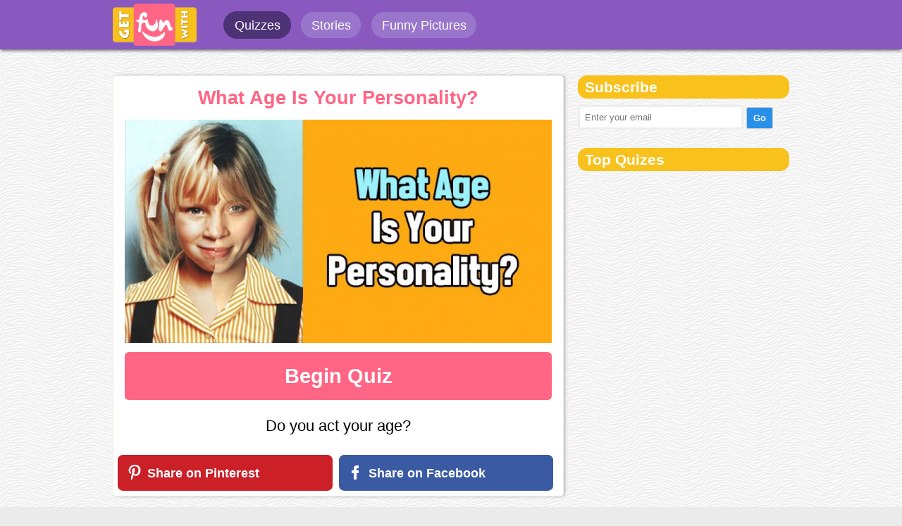

--- FILE ---
content_type: text/html; charset=UTF-8
request_url: https://www.getfunwith.com/q/qid/63f8120-what-age-is-your-personality
body_size: 5978
content:


<script>
  (function(i,s,o,g,r,a,m){i['GoogleAnalyticsObject']=r;i[r]=i[r]||function(){
  (i[r].q=i[r].q||[]).push(arguments)},i[r].l=1*new Date();a=s.createElement(o),
  m=s.getElementsByTagName(o)[0];a.async=1;a.src=g;m.parentNode.insertBefore(a,m)
  })(window,document,'script','//www.google-analytics.com/analytics.js','ga');

  ga('create', 'UA-74889631-1', 'auto');
  ga('send', 'pageview');

</script>

<!DOCTYPE html PUBLIC "-//W3C//DTD XHTML 1.0 Transitional//EN" "http://www.w3.org/TR/xhtml1/DTD/xhtml1-transitional.dtd">
<html xmlns="http://www.w3.org/1999/xhtml">

<head>

	<script async src="https://www.googletagmanager.com/gtag/js?id=G-3LB1B01CXF"></script>
	<script>
		window.dataLayer = window.dataLayer || [];

		function gtag() {
			dataLayer.push(arguments);
		}
		gtag('js', new Date());

		gtag('config', 'G-3LB1B01CXF');
	</script>


	<script async src="https://pagead2.googlesyndication.com/pagead/js/adsbygoogle.js"></script>
	<script>
		(adsbygoogle = window.adsbygoogle || []).push({
			google_ad_client: "ca-pub-6695910881285465",
			enable_page_level_ads: true
		});
	</script>

	<meta http-equiv="Content-Type" content="text/html; charset=iso-8859-1" />
	<title> What Age Is Your Personality? - GetFunWith</title>

	<base href="/" />

	<meta name="viewport" content="width=device-width, initial-scale=1" />
	<meta name="HandheldFriendly" content="true">

	<link href="quiz/css/main.css?v=1swwsewd61" rel="stylesheet" type="text/css" media="screen, handheld" />
	<link href="quiz/css/desk.css?v=1wwwd41" rel="stylesheet" type="text/css" media="screen  and (min-width: 40.5em)" />
	<link href="quiz/css/mob.css?v=1w5wwd1" rel="stylesheet" type="text/css" media="screen  and (max-width: 40.4em)" />
	<link href="quiz/css/bootstrap.css" rel="stylesheet" type="text/css" />


	<meta name="language" content="en">
	<meta name="viewport" content="width=device-width, initial-scale=1.0">
	<meta property="fb:app_id" content="226488557688885">


	<link rel="canonical" href="http://www.getfunwith.com/q/qid/63f8120-what-age-is-your-personality">
	<meta name="description" content="Do you act your age?">
	<meta property="og:type" content="website">
	<meta property="og:url" content="http://www.getfunwith.com/q/qid/63f8120-what-age-is-your-personality">
	<meta property="og:title" content="What Age Is Your Personality?">
	<meta property="og:description" content="Do you act your age?">
	<meta property="og:image" content="http://www.getfunwith.com/quiz/images/q_imgs/quz_img/lrg/02737ea4ef08b159808a.jpg">
	<meta property="og:image:type" content="image/jpeg">
	<meta property="og:image:width" content="720">
	<meta property="og:image:height" content="378">



</head>

<body>





	<script>
		window.fbAsyncInit = function() {
			FB.init({
				appId: '357454921269680',
				autoLogAppEvents: true,
				xfbml: true,
				version: 'v2.10'
			});
			FB.AppEvents.logPageView();
		};

		(function(d, s, id) {
			var js, fjs = d.getElementsByTagName(s)[0];
			if (d.getElementById(id)) {
				return;
			}
			js = d.createElement(s);
			js.id = id;
			js.src = "//connect.facebook.net/en_US/sdk.js";
			fjs.parentNode.insertBefore(js, fjs);
		}(document, 'script', 'facebook-jssdk'));
	</script>

	<div class="header">
					<div class="inside">
						<div id="logo"><span><a href="http://www.getfunwith.com"><img src="quiz/img/logo_fun.png" alt="getfunwith.com" width="120px" /></a></span></div>
						<div id="menu">
							<ul id="left_menu">
								<li  id="current"><a href="list/tp/qz">Quizzes</a></li>
								<li 0><a href="/story">Stories</a></li>
								<li 0><a href="list/tp/gag">Funny Pictures</a></li>
							</ul>
							<ul id="right_menu">
								<li class="n_log"><a href="login.php"><i class="icon-user"></i> Login</a></li>
								<li class="n_log">\</li>
								<li class="n_log"><a href="signup.php">Sign up</a></li>
								<li id="create"><a href="login.php"><i class="icon-plus-sign icon-white"></i> Create</a></li>
							</ul>
							<div class="clear_both"></div>
						</div>
						<div class="clear_both"></div>
					</div>
					
										
				</div>
				<div class="mini_header">
					<div class="inside">
					<!-- Your like button code -->
						<div class="fb-like" data-href="https://facebook.com/getfunwithcom" data-layout="button_count" data-action="like" data-show-faces="true" data-share="true"></div>					
					</div>
				</div> <div class="mob_header">
					<div class="inside">
						<div id="logo"><span><a href="http://www.getfunwith.com"><img src="quiz/img/logo_fun.png" alt="getfunwith.com" /></a></span></div>
						<div id="menu">
							<ul id="right_menu">
								<li class="sub_menu">
									<a class="li_username" href="#"><i class="icon-align-justify icon-white"></i></a>
								</li>								
							</ul>
							<div class="clear_both"></div>
						</div>
						<div class="clear_both"></div>
					</div>
					<ul class="drop_menu">
						<li class="n_log"><a href="login.php">Login</a></li>
						<li class="n_log"><a href="signup.php">Sign up</a></li>
						<li id="mob_divider"></li>
						<li  id="current"><a href="list/tp/qz">Quizzes</a></li>
						<li 0><a href="/story">Stories</a></li>
						<li 0><a href="list/tp/gag">Funny Pictures</a></li>
						<li id="create"><a href="login.php"><i class="icon-plus-sign icon-white"></i> Create</a></li>
					</ul>
				</div>
				<div class="mob_mini_header">
					<div class="inside">
					
					<!-- Your like button code -->
						<div class="fb-like" data-href="https://facebook.com/getfunwithcom" data-layout="button_count" data-action="like" data-show-faces="true" data-share="true"></div>
					
					</div>
				</div> 	<div id="selected_answers"></div>


	<div class="q_body">
		<div id="quiz_link">63f8120-what-age-is-your-personality</div>
		<div id="quiz_title">What Age Is Your Personality?</div>
		<div id="quiz_image">02737ea4ef08b159808a</div>

		<div style="text-align:center; margin-bottom:1em;">
					</div>
		<div class="clear_both"></div>

		<div class="q_left">




			<div class="q_container">


				<div class="quiz_start">
				<span id="qz_id">63f8120</span>
				<span id="quiz_title">What Age Is Your Personality?</span>
				<span id="quiz_img"><img alt="What Age Is Your Personality?" src="quiz/images/q_imgs/quz_img/lrg/02737ea4ef08b159808a.jpg" /></span>
				<span id="quiz_start"><button class="relax_btn start_quiz_btn relax_red_btn ">Begin Quiz</button></span>
				<span id="quiz_descr">Do you act your age?</span>
			</div><div class="quiz_container"><div class="q_prog_bar"><span style="width:10%" prog_bar="10"></span></div><div class="q_module" style="display:block"><h2 class="q_que">What's your idea of a good time?</h2><span class="q_img"><img alt="What's your idea of a good time?" src="quiz/images/q_imgs/qns_img/020f5acf0ab3e5f69e4e.jpg" /></span><ul class="opt_container"><li class="opt_module opt_txt_module" Adata="0e5ed9a"><span>Laying in a hammock in total peace </span></li><li class="opt_module opt_txt_module" Adata="e18d244"><span>Being on your own and doing whatever you want </span></li><li class="opt_module opt_txt_module" Adata="1f43a07"><span>Going out on the town </span></li><li class="opt_module opt_txt_module" Adata="ffdfeb4"><span>Catching up on some tv shows </span></li><li class="opt_module opt_txt_module" Adata="8c9e0a9"><span>Other </span></li><div class="clear_both"></div></ul></div>
				<div class="q_module"><h2 class="q_que">What is your idea of romance?</h2><span class="q_img"><img alt="What is your idea of romance?" src="quiz/images/q_imgs/qns_img/ac93b9f0744c5e4784ad.jpg" /></span><ul class="opt_container"><li class="opt_module opt_txt_module" Adata="e18d244"><span>Being left to my own devices </span></li><li class="opt_module opt_txt_module" Adata="0e5ed9a"><span>Just talking about memories with each other </span></li><li class="opt_module opt_txt_module" Adata="1f43a07"><span>Having romantic dates </span></li><li class="opt_module opt_txt_module" Adata="8c9e0a9"><span>Spending alone time with each other </span></li><li class="opt_module opt_txt_module" Adata="ffdfeb4"><span>Other </span></li><div class="clear_both"></div></ul></div>
				<div class="q_module"><h2 class="q_que">How often do you go out on the night?</h2><span class="q_img"><img alt="How often do you go out on the night?" src="quiz/images/q_imgs/qns_img/eb32af1cdba0b89b8a76.jpg" /></span><ul class="opt_container"><li class="opt_module opt_txt_module" Adata="e18d244"><span>Almost every day </span></li><li class="opt_module opt_txt_module" Adata="1f43a07"><span>Once a week </span></li><li class="opt_module opt_txt_module" Adata="ffdfeb4"><span>Once a month </span></li><li class="opt_module opt_txt_module" Adata="0e5ed9a"><span>Never </span></li><li class="opt_module opt_txt_module" Adata="8c9e0a9"><span>I&#039;m not sure </span></li><div class="clear_both"></div></ul></div>
				<div class="q_module"><h2 class="q_que">Which has the highest value to you?</h2><span class="q_img"><img alt="Which has the highest value to you?" src="quiz/images/q_imgs/qns_img/7a7af540d9c624b08adb.jpg" /></span><ul class="opt_container"><li class="opt_module opt_txt_module" Adata="e18d244"><span>Fun </span></li><li class="opt_module opt_txt_module" Adata="1f43a07"><span>Loyalty </span></li><li class="opt_module opt_txt_module" Adata="ffdfeb4"><span>Success </span></li><li class="opt_module opt_txt_module" Adata="8c9e0a9"><span>Companionship </span></li><li class="opt_module opt_txt_module" Adata="0e5ed9a"><span>Peace </span></li><div class="clear_both"></div></ul></div>
				<div class="q_module"><h2 class="q_que">What type of party would you most prefer?</h2><span class="q_img"><img alt="What type of party would you most prefer?" src="quiz/images/q_imgs/qns_img/fac6ce2dc4112287c50c.jpg" /></span><ul class="opt_container"><li class="opt_module opt_txt_module" Adata="e18d244"><span>Out to the club </span></li><li class="opt_module opt_txt_module" Adata="1f43a07"><span>Hanging with friends </span></li><li class="opt_module opt_txt_module" Adata="ffdfeb4"><span>Wine tasting </span></li><li class="opt_module opt_txt_module" Adata="0e5ed9a"><span>Dinner party </span></li><div class="clear_both"></div></ul></div>
				<div class="q_module"><h2 class="q_que">Who do you live with?</h2><span class="q_img"><img alt="Who do you live with?" src="quiz/images/q_imgs/qns_img/441b4ca515a84ec7eff9.jpg" /></span><ul class="opt_container"><li class="opt_module opt_txt_module" Adata="e18d244"><span>My parents </span></li><li class="opt_module opt_txt_module" Adata="1f43a07"><span>My spouse </span></li><li class="opt_module opt_txt_module" Adata="ffdfeb4"><span>My spouse and kids </span></li><li class="opt_module opt_txt_module" Adata="8c9e0a9"><span>By myself </span></li><li class="opt_module opt_txt_module" Adata="0e5ed9a"><span>My pets </span></li><div class="clear_both"></div></ul></div>
				<div class="q_module"><h2 class="q_que">Pick a genre of literature</h2><span class="q_img"><img alt="Pick a genre of literature" src="quiz/images/q_imgs/qns_img/4c28be14b4b279929303.jpg" /></span><ul class="opt_container"><li class="opt_module opt_txt_module" Adata="0e5ed9a"><span>Newspapers </span></li><li class="opt_module opt_txt_module" Adata="1f43a07"><span>Novel </span></li><li class="opt_module opt_txt_module" Adata="e18d244"><span>Magazine </span></li><div class="clear_both"></div></ul></div>
				<div class="q_module"><h2 class="q_que">The most important thing in life is:</h2><span class="q_img"><img alt="The most important thing in life is:" src="quiz/images/q_imgs/qns_img/e1c928a7e26c45efdf2b.jpg" /></span><ul class="opt_container"><li class="opt_module opt_txt_module" Adata="e18d244"><span>Beauty </span></li><li class="opt_module opt_txt_module" Adata="1f43a07"><span>Success </span></li><li class="opt_module opt_txt_module" Adata="ffdfeb4"><span>Work </span></li><li class="opt_module opt_txt_module" Adata="8c9e0a9"><span>People </span></li><li class="opt_module opt_txt_module" Adata="0e5ed9a"><span>Health </span></li><div class="clear_both"></div></ul></div>
				<div class="q_module"><h2 class="q_que">Do you believe in an eye for an eye?</h2><span class="q_img"><img alt="Do you believe in an eye for an eye?" src="quiz/images/q_imgs/qns_img/5c7afb3d4454ef7c6ea0.jpg" /></span><ul class="opt_container"><li class="opt_module opt_txt_module" Adata="e18d244"><span>Yes I do </span></li><li class="opt_module opt_txt_module" Adata="0e5ed9a"><span>No I don&#039;t </span></li><li class="opt_module opt_txt_module" Adata="ffdfeb4"><span>It depends </span></li><div class="clear_both"></div></ul></div>
				<div class="q_module"><h2 class="q_que">Do you believe in karma?</h2><span class="q_img"><img alt="Do you believe in karma?" src="quiz/images/q_imgs/qns_img/e292a941cf8cf82b48f6.jpg" /></span><ul class="opt_container"><li class="opt_module opt_txt_module" Adata="ffdfeb4"><span>Yes </span></li><li class="opt_module opt_txt_module" Adata="e18d244"><span>No </span></li><div class="clear_both"></div></ul></div>
				</div>
					<div class="share_module">
						<ul class="share_list">
							<li class="share_pin"><a style="color: #FFF;" data-pin-do="buttonPin" href="https://www.pinterest.com/pin/create/button/?url=http://www.getfunwith.com/q/qid/63f8120-what-age-is-your-personality/&media=http://www.getfunwith.com/quiz/images/q_imgs/quz_img/lrg/02737ea4ef08b159808a.jpg&description=What Age Is Your Personality?" data-pin-custom="true">Share on Pinterest</a></li>
							<li class="share_fb shr_fb">Share on Facebook</li>
						</ul>
					<div class="clear_both"></div>				
					</div>
				

			</div>


			<div class="more_related">
							</div>




			<div class="more_related">
				<h2 class="search_header"><span>More Quizzes:</span></h2>
				<div class="list_module">
							<div class="list_left"><a href="q/qid/5b0263e-what-kind-of-teenager-were-you&src=2"><img alt="What Kind Of Teenager Were You?" src="quiz/images/q_imgs/quz_img/mdm/4ba9588456770e1288eb.jpg" /></a></div>
							<div class="list_right">
								<span id="list_title"><a href="q/qid/5b0263e-what-kind-of-teenager-were-you&src=2">What Kind Of Teenager Were You?</a></span>
								<span id="list_ppl">62 taken</span>
							</div>
					 	<div class="clear_both"></div>				
						</div><div class="list_module">
							<div class="list_left"><a href="q/qid/43acf3c-how-much-above-average-are-you&src=2"><img alt="How Much Above Average Are You?" src="quiz/images/q_imgs/quz_img/mdm/665d38ba1bf76d052b96.jpg" /></a></div>
							<div class="list_right">
								<span id="list_title"><a href="q/qid/43acf3c-how-much-above-average-are-you&src=2">How Much Above Average Are You?</a></span>
								<span id="list_ppl">102 taken</span>
							</div>
					 	<div class="clear_both"></div>				
						</div><div class="list_module">
							<div class="list_left"><a href="q/qid/5848455-what-will-your-life-be-like-5-years-from-now&src=2"><img alt="What Will Your Life Be Like 5 Years From Now?" src="quiz/images/q_imgs/quz_img/mdm/836142d7e76f01804e37.jpg" /></a></div>
							<div class="list_right">
								<span id="list_title"><a href="q/qid/5848455-what-will-your-life-be-like-5-years-from-now&src=2">What Will Your Life Be Like 5 Years From Now?</a></span>
								<span id="list_ppl">166 taken</span>
							</div>
					 	<div class="clear_both"></div>				
						</div><div class="list_module">
							<div class="list_left"><a href="q/qid/9f0354f-which-chemical-dominates-your-unique-personality&src=2"><img alt="Which Chemical Dominates Your Unique Personality?" src="quiz/images/q_imgs/quz_img/mdm/4ad40c1908cf37b3a3de.jpg" /></a></div>
							<div class="list_right">
								<span id="list_title"><a href="q/qid/9f0354f-which-chemical-dominates-your-unique-personality&src=2">Which Chemical Dominates Your Unique Personality?</a></span>
								<span id="list_ppl">98 taken</span>
							</div>
					 	<div class="clear_both"></div>				
						</div><div class="list_module">
							<div class="list_left"><a href="q/qid/e8f0bf3-how-do-you-really-feel-about-your-current-relationship&src=2"><img alt="How Do You Really Feel About Your Current Relationship?" src="quiz/images/q_imgs/quz_img/mdm/39e43d55ba51b64635a0.jpg" /></a></div>
							<div class="list_right">
								<span id="list_title"><a href="q/qid/e8f0bf3-how-do-you-really-feel-about-your-current-relationship&src=2">How Do You Really Feel About Your Current Relationship?</a></span>
								<span id="list_ppl">62 taken</span>
							</div>
					 	<div class="clear_both"></div>				
						</div><div class="list_module">
							<div class="list_left"><a href="q/qid/53c9006-what-percentage-feminist-are-you&src=2"><img alt="What Percentage Feminist Are You?" src="quiz/images/q_imgs/quz_img/mdm/fec8ce2cd59507be4a9f.jpg" /></a></div>
							<div class="list_right">
								<span id="list_title"><a href="q/qid/53c9006-what-percentage-feminist-are-you&src=2">What Percentage Feminist Are You?</a></span>
								<span id="list_ppl">454 taken</span>
							</div>
					 	<div class="clear_both"></div>				
						</div><div class="list_module">
							<div class="list_left"><a href="q/qid/2158ade-what-should-you-name-your-baby&src=2"><img alt="What Should You Name Your Baby?" src="quiz/images/q_imgs/quz_img/mdm/23203dfc6fcafee07e94.jpg" /></a></div>
							<div class="list_right">
								<span id="list_title"><a href="q/qid/2158ade-what-should-you-name-your-baby&src=2">What Should You Name Your Baby?</a></span>
								<span id="list_ppl">351 taken</span>
							</div>
					 	<div class="clear_both"></div>				
						</div><div class="list_module">
							<div class="list_left"><a href="q/qid/5a12a02-what-kind-of-woman-are-you-based-on-the-10-easy-questions&src=2"><img alt="What Kind Of Woman Are You Based On The 10 Easy Questions?" src="quiz/images/q_imgs/quz_img/mdm/e19e5f1b9a056c9e3355.jpg" /></a></div>
							<div class="list_right">
								<span id="list_title"><a href="q/qid/5a12a02-what-kind-of-woman-are-you-based-on-the-10-easy-questions&src=2">What Kind Of Woman Are You Based On The 10 Easy Questions?</a></span>
								<span id="list_ppl">407 taken</span>
							</div>
					 	<div class="clear_both"></div>				
						</div><div class="list_module">
							<div class="list_left"><a href="q/qid/69542c4-how-much-does-your-pet-really-love-you&src=2"><img alt="How Much Does Your Pet Really Love You?" src="quiz/images/q_imgs/quz_img/mdm/dfbe787e74f9a7956068.jpg" /></a></div>
							<div class="list_right">
								<span id="list_title"><a href="q/qid/69542c4-how-much-does-your-pet-really-love-you&src=2">How Much Does Your Pet Really Love You?</a></span>
								<span id="list_ppl">180 taken</span>
							</div>
					 	<div class="clear_both"></div>				
						</div><div class="list_module">
							<div class="list_left"><a href="q/qid/c7c30c9-where-should-you-have-your-honeymoon&src=2"><img alt="Where Should You Have Your Honeymoon?" src="quiz/images/q_imgs/quz_img/mdm/439d50949757e84d610e.jpg" /></a></div>
							<div class="list_right">
								<span id="list_title"><a href="q/qid/c7c30c9-where-should-you-have-your-honeymoon&src=2">Where Should You Have Your Honeymoon?</a></span>
								<span id="list_ppl">111 taken</span>
							</div>
					 	<div class="clear_both"></div>				
						</div><div class="list_module">
							<div class="list_left"><a href="q/qid/100dabe-what-small-thing-will-make-you-happy-today&src=2"><img alt="What Small Thing Will Make You Happy Today?" src="quiz/images/q_imgs/quz_img/mdm/a4605b37b808893d93c1.jpg" /></a></div>
							<div class="list_right">
								<span id="list_title"><a href="q/qid/100dabe-what-small-thing-will-make-you-happy-today&src=2">What Small Thing Will Make You Happy Today?</a></span>
								<span id="list_ppl">174 taken</span>
							</div>
					 	<div class="clear_both"></div>				
						</div><div class="list_module">
							<div class="list_left"><a href="q/qid/2abd2ac-can-we-guess-if-you8217re-single-or-in-a-relationship&src=2"><img alt="Can We Guess If You&#8217;re Single Or In A Relationship?" src="quiz/images/q_imgs/quz_img/mdm/9b22cd64e9b2e3acd7cd.jpg" /></a></div>
							<div class="list_right">
								<span id="list_title"><a href="q/qid/2abd2ac-can-we-guess-if-you8217re-single-or-in-a-relationship&src=2">Can We Guess If You&#8217;re Single Or In A Relationship?</a></span>
								<span id="list_ppl">304 taken</span>
							</div>
					 	<div class="clear_both"></div>				
						</div><div class="list_module">
							<div class="list_left"><a href="q/qid/9eca91c-is-your-relationship-going-to-last&src=2"><img alt="Is Your Relationship Going To Last?" src="quiz/images/q_imgs/quz_img/mdm/96fb69f6507940041b36.jpg" /></a></div>
							<div class="list_right">
								<span id="list_title"><a href="q/qid/9eca91c-is-your-relationship-going-to-last&src=2">Is Your Relationship Going To Last?</a></span>
								<span id="list_ppl">333 taken</span>
							</div>
					 	<div class="clear_both"></div>				
						</div><div class="list_module">
							<div class="list_left"><a href="q/qid/b7bed1c-what-language-speaks-to-your-soul&src=2"><img alt="What Language Speaks To Your Soul?" src="quiz/images/q_imgs/quz_img/mdm/05e1955ec3e434796c04.jpg" /></a></div>
							<div class="list_right">
								<span id="list_title"><a href="q/qid/b7bed1c-what-language-speaks-to-your-soul&src=2">What Language Speaks To Your Soul?</a></span>
								<span id="list_ppl">410 taken</span>
							</div>
					 	<div class="clear_both"></div>				
						</div><div class="list_module">
							<div class="list_left"><a href="q/qid/15beeb5-what-lessons-have-you-learned-from-your-relationships&src=2"><img alt="What Lessons Have You Learned From Your Relationships?" src="quiz/images/q_imgs/quz_img/mdm/ccff6e2a06d6e99022e6.jpg" /></a></div>
							<div class="list_right">
								<span id="list_title"><a href="q/qid/15beeb5-what-lessons-have-you-learned-from-your-relationships&src=2">What Lessons Have You Learned From Your Relationships?</a></span>
								<span id="list_ppl">132 taken</span>
							</div>
					 	<div class="clear_both"></div>				
						</div><div class="list_module">
							<div class="list_left"><a href="q/qid/d4deba0-what-is-your-biggest-moral-dilemma&src=2"><img alt="What Is Your Biggest Moral Dilemma?" src="quiz/images/q_imgs/quz_img/mdm/3e5badfcfc6c69f7ecdf.jpg" /></a></div>
							<div class="list_right">
								<span id="list_title"><a href="q/qid/d4deba0-what-is-your-biggest-moral-dilemma&src=2">What Is Your Biggest Moral Dilemma?</a></span>
								<span id="list_ppl">239 taken</span>
							</div>
					 	<div class="clear_both"></div>				
						</div><div class="list_module">
							<div class="list_left"><a href="q/qid/31864c3-can-we-guess-what8217s-your-man-type-in-these-10-questions&src=2"><img alt="Can We Guess What&#8217;s Your Man Type In These 10 Questions?" src="quiz/images/q_imgs/quz_img/mdm/0b60543f40b1df5a94e1.jpg" /></a></div>
							<div class="list_right">
								<span id="list_title"><a href="q/qid/31864c3-can-we-guess-what8217s-your-man-type-in-these-10-questions&src=2">Can We Guess What&#8217;s Your Man Type In These 10 Questions?</a></span>
								<span id="list_ppl">900 taken</span>
							</div>
					 	<div class="clear_both"></div>				
						</div><div class="list_module">
							<div class="list_left"><a href="q/qid/62747bc-who-do-you-miss-the-most-right-now&src=2"><img alt="Who Do You Miss The Most Right Now?" src="quiz/images/q_imgs/quz_img/mdm/42f0a04dde73e6f2aac6.jpg" /></a></div>
							<div class="list_right">
								<span id="list_title"><a href="q/qid/62747bc-who-do-you-miss-the-most-right-now&src=2">Who Do You Miss The Most Right Now?</a></span>
								<span id="list_ppl">433 taken</span>
							</div>
					 	<div class="clear_both"></div>				
						</div><div class="list_module">
							<div class="list_left"><a href="q/qid/b73eef9-what-snack-reflects-your-personality&src=2"><img alt="What Snack Reflects Your Personality?" src="quiz/images/q_imgs/quz_img/mdm/f13ec9896f136dbd26d1.jpg" /></a></div>
							<div class="list_right">
								<span id="list_title"><a href="q/qid/b73eef9-what-snack-reflects-your-personality&src=2">What Snack Reflects Your Personality?</a></span>
								<span id="list_ppl">448 taken</span>
							</div>
					 	<div class="clear_both"></div>				
						</div><div class="list_module">
							<div class="list_left"><a href="q/qid/08f7a23-what-are-you-older-than&src=2"><img alt="What Are You Older Than?" src="quiz/images/q_imgs/quz_img/mdm/da7d72a650d3fd8ba9a1.jpg" /></a></div>
							<div class="list_right">
								<span id="list_title"><a href="q/qid/08f7a23-what-are-you-older-than&src=2">What Are You Older Than?</a></span>
								<span id="list_ppl">430 taken</span>
							</div>
					 	<div class="clear_both"></div>				
						</div>			</div>

			<div style="text-align:center; margin-bottom:1em;">
							</div>




		</div>
		<div class="q_right">



			<div class="right_module">
				<div id="header">
					<h2>Subscribe</h2>
				</div>
				<span id="subs"><input id="subs_input" placeholder="Enter your email" name="subs_input" type="text" value="" /></span>
				<span id="subs_ac"><input class="relax_btn" id="subs_btn" name="subs_btn" type="button" value="Go" /></span>
			</div>

			<div class="right_module">
				<a href="https://www.pinterest.com/getfunwith/"
					data-pin-do="embedUser"
					data-pin-board-width="400"
					data-pin-scale-height="320"
					data-pin-scale-width="80">
				</a>
			</div>

			<div class="right_module">
							</div>

			<div class="right_module">
				<div id="header">
					<h2>Top Quizes</h2>
				</div>
				<ul id="lst">
									</ul>
			</div>





		</div>
		<div class="clear_both"></div>
	</div>




	<div class="footer">
				<ul><li>&copy; GetFunWith 2024 </li><li><a href="/terms">Terms</a></li><li><a href="/privacy">Privacy</a></li><li><a href="/decimilar">Decimilar</a></li></ul>
			</div>

	<script src="https://ajax.googleapis.com/ajax/libs/jquery/3.7.1/jquery.min.js"></script>


	<script type="text/javascript" src="quiz/js/qp.js?v=111"></script>
	<script type="text/javascript" src="quiz/js/main.js?v=2"></script>
	<script type="text/javascript" src="quiz/js/jquery.cookie.js?v=23"></script>

	<script id="fb_share_result"></script>

	<script id="fb_share_script">
		$(".q_container").on("click", ".shr_fb_after",  function(){
						FB.ui({
						  method: "feed",
						  href: "http://getfunwith.com/q/qid/63f8120-what-age-is-your-personality",
						  caption: "GETFUNWITH.com",
						  name: "I got What Age Is Your Personality?",
						  description: "Do you act your age?",
						  link: "http://getfunwith.com/q/qid/63f8120-what-age-is-your-personality",
						  picture: "http://getfunwith.com/quiz/images/q_imgs/quz_img/lrg/02737ea4ef08b159808a.jpg", 
						  app_id: "226488557688885",
						}, function(response){});
				});$(document).on("click",".shr_fb",function(){
						FB.ui({
						  method: "feed",
						  href: "http://getfunwith.com/q/qid/63f8120-what-age-is-your-personality",
						  caption: "GETFUNWITH.com",
						  name: "What Age Is Your Personality?",
						  description: "Do you act your age?",
						  link: "http://getfunwith.com/q/qid/63f8120-what-age-is-your-personality",
						  picture: "http://getfunwith.com/quiz/images/q_imgs/quz_img/lrg/02737ea4ef08b159808a.jpg", 
						  app_id: "226488557688885",
						}, function(response){});
				});	
			
			$("#shr_twt").click(function(){
				
				window.open("https://twitter.com/intent/tweet?text=What Age Is Your Personality? http://www.getfunwith.com/q.php?qid=63f8120-what-age-is-your-personality", "_blank", "toolbar=yes, scrollbars=yes, resizable=yes, top=0, left=0, width=500, height=400");
			});			</script>


	<script>
		$(window).scroll(function() {
			if ($(document).scrollTop() >= $(document).height() / 5)
				$("#spopup").show("slow");
			else $("#spopup").hide("slow");
		});

		function closeSPopup() {
			$('#spopup').hide('slow');
		}
	</script>

	<script type="text/javascript" src="//s7.addthis.com/js/300/addthis_widget.js#pubid=bekure"></script>


	<script type="text/javascript" src="//platform.twitter.com/widgets.js"></script>
	<script
		type="text/javascript"
		async defer
		src="//assets.pinterest.com/js/pinit.js"></script>
</body>

</html>

--- FILE ---
content_type: text/html; charset=utf-8
request_url: https://www.google.com/recaptcha/api2/aframe
body_size: 266
content:
<!DOCTYPE HTML><html><head><meta http-equiv="content-type" content="text/html; charset=UTF-8"></head><body><script nonce="BaToUYfOhu0qu5IFL7DsiA">/** Anti-fraud and anti-abuse applications only. See google.com/recaptcha */ try{var clients={'sodar':'https://pagead2.googlesyndication.com/pagead/sodar?'};window.addEventListener("message",function(a){try{if(a.source===window.parent){var b=JSON.parse(a.data);var c=clients[b['id']];if(c){var d=document.createElement('img');d.src=c+b['params']+'&rc='+(localStorage.getItem("rc::a")?sessionStorage.getItem("rc::b"):"");window.document.body.appendChild(d);sessionStorage.setItem("rc::e",parseInt(sessionStorage.getItem("rc::e")||0)+1);localStorage.setItem("rc::h",'1769328415441');}}}catch(b){}});window.parent.postMessage("_grecaptcha_ready", "*");}catch(b){}</script></body></html>